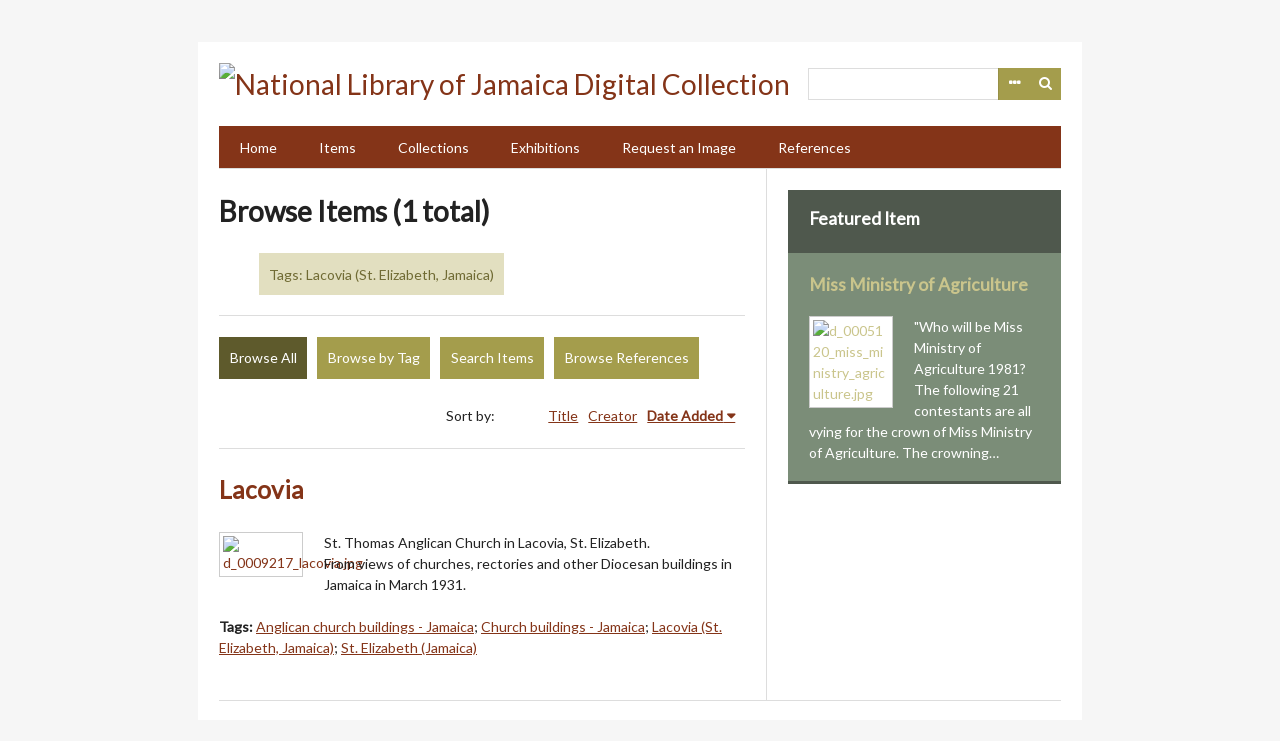

--- FILE ---
content_type: text/css
request_url: https://nljdigital.nlj.gov.jm/themes/emiglio/css/style.css?v=2.7.1
body_size: 6969
content:
/*! normalize.css v3.0.2 | MIT License | git.io/normalize */
/**
 * 1. Set default font family to sans-serif.
 * 2. Prevent iOS text size adjust after orientation change, without disabling
 *    user zoom.
 */
html {
  font-family: sans-serif;
  /* 1 */
  -ms-text-size-adjust: 100%;
  /* 2 */
  -webkit-text-size-adjust: 100%;
  /* 2 */
}

/**
 * Remove default margin.
 */
body {
  margin: 0;
}

/* HTML5 display definitions
   ========================================================================== */
/**
 * Correct `block` display not defined for any HTML5 element in IE 8/9.
 * Correct `block` display not defined for `details` or `summary` in IE 10/11
 * and Firefox.
 * Correct `block` display not defined for `main` in IE 11.
 */
article,
aside,
details,
figcaption,
figure,
footer,
header,
hgroup,
main,
menu,
nav,
section,
summary {
  display: block;
}

/**
 * 1. Correct `inline-block` display not defined in IE 8/9.
 * 2. Normalize vertical alignment of `progress` in Chrome, Firefox, and Opera.
 */
audio,
canvas,
progress,
video {
  display: inline-block;
  /* 1 */
  vertical-align: baseline;
  /* 2 */
}

/**
 * Prevent modern browsers from displaying `audio` without controls.
 * Remove excess height in iOS 5 devices.
 */
audio:not([controls]) {
  display: none;
  height: 0;
}

/**
 * Address `[hidden]` styling not present in IE 8/9/10.
 * Hide the `template` element in IE 8/9/11, Safari, and Firefox < 22.
 */
[hidden],
template {
  display: none;
}

/* Links
   ========================================================================== */
/**
 * Remove the gray background color from active links in IE 10.
 */
a {
  background-color: transparent;
}

/**
 * Improve readability when focused and also mouse hovered in all browsers.
 */
a:active,
a:hover {
  outline: 0;
}

/* Text-level semantics
   ========================================================================== */
/**
 * Address styling not present in IE 8/9/10/11, Safari, and Chrome.
 */
abbr[title] {
  border-bottom: 1px dotted;
}

/**
 * Address style set to `bolder` in Firefox 4+, Safari, and Chrome.
 */
b,
strong {
  font-weight: bold;
}

/**
 * Address styling not present in Safari and Chrome.
 */
dfn {
  font-style: italic;
}

/**
 * Address variable `h1` font-size and margin within `section` and `article`
 * contexts in Firefox 4+, Safari, and Chrome.
 */
h1 {
  font-size: 2em;
  margin: 0.67em 0;
}

/**
 * Address styling not present in IE 8/9.
 */
mark {
  background: #ff0;
  color: #000;
}

/**
 * Address inconsistent and variable font size in all browsers.
 */
small {
  font-size: 80%;
}

/**
 * Prevent `sub` and `sup` affecting `line-height` in all browsers.
 */
sub,
sup {
  font-size: 75%;
  line-height: 0;
  position: relative;
  vertical-align: baseline;
}

sup {
  top: -0.5em;
}

sub {
  bottom: -0.25em;
}

/* Embedded content
   ========================================================================== */
/**
 * Remove border when inside `a` element in IE 8/9/10.
 */
img {
  border: 0;
}

/**
 * Correct overflow not hidden in IE 9/10/11.
 */
svg:not(:root) {
  overflow: hidden;
}

/* Grouping content
   ========================================================================== */
/**
 * Address margin not present in IE 8/9 and Safari.
 */
figure {
  margin: 1em 40px;
}

/**
 * Address differences between Firefox and other browsers.
 */
hr {
  -moz-box-sizing: content-box;
  box-sizing: content-box;
  height: 0;
}

/**
 * Contain overflow in all browsers.
 */
pre {
  overflow: auto;
}

/**
 * Address odd `em`-unit font size rendering in all browsers.
 */
code,
kbd,
pre,
samp {
  font-family: monospace, monospace;
  font-size: 1em;
}

/* Forms
   ========================================================================== */
/**
 * Known limitation: by default, Chrome and Safari on OS X allow very limited
 * styling of `select`, unless a `border` property is set.
 */
/**
 * 1. Correct color not being inherited.
 *    Known issue: affects color of disabled elements.
 * 2. Correct font properties not being inherited.
 * 3. Address margins set differently in Firefox 4+, Safari, and Chrome.
 */
button,
input,
optgroup,
select,
textarea {
  color: inherit;
  /* 1 */
  font: inherit;
  /* 2 */
  margin: 0;
  /* 3 */
}

/**
 * Address `overflow` set to `hidden` in IE 8/9/10/11.
 */
button {
  overflow: visible;
}

/**
 * Address inconsistent `text-transform` inheritance for `button` and `select`.
 * All other form control elements do not inherit `text-transform` values.
 * Correct `button` style inheritance in Firefox, IE 8/9/10/11, and Opera.
 * Correct `select` style inheritance in Firefox.
 */
button,
select {
  text-transform: none;
}

/**
 * 1. Avoid the WebKit bug in Android 4.0.* where (2) destroys native `audio`
 *    and `video` controls.
 * 2. Correct inability to style clickable `input` types in iOS.
 * 3. Improve usability and consistency of cursor style between image-type
 *    `input` and others.
 */
button,
html input[type="button"],
input[type="reset"],
input[type="submit"] {
  -webkit-appearance: button;
  /* 2 */
  cursor: pointer;
  /* 3 */
}

/**
 * Re-set default cursor for disabled elements.
 */
button[disabled],
html input[disabled] {
  cursor: default;
}

/**
 * Remove inner padding and border in Firefox 4+.
 */
button::-moz-focus-inner,
input::-moz-focus-inner {
  border: 0;
  padding: 0;
}

/**
 * Address Firefox 4+ setting `line-height` on `input` using `!important` in
 * the UA stylesheet.
 */
input {
  line-height: normal;
}

/**
 * It's recommended that you don't attempt to style these elements.
 * Firefox's implementation doesn't respect box-sizing, padding, or width.
 *
 * 1. Address box sizing set to `content-box` in IE 8/9/10.
 * 2. Remove excess padding in IE 8/9/10.
 */
input[type="checkbox"],
input[type="radio"] {
  box-sizing: border-box;
  /* 1 */
  padding: 0;
  /* 2 */
}

/**
 * Fix the cursor style for Chrome's increment/decrement buttons. For certain
 * `font-size` values of the `input`, it causes the cursor style of the
 * decrement button to change from `default` to `text`.
 */
input[type="number"]::-webkit-inner-spin-button,
input[type="number"]::-webkit-outer-spin-button {
  height: auto;
}

/**
 * 1. Address `appearance` set to `searchfield` in Safari and Chrome.
 * 2. Address `box-sizing` set to `border-box` in Safari and Chrome
 *    (include `-moz` to future-proof).
 */
input[type="search"] {
  -webkit-appearance: textfield;
  /* 1 */
  -moz-box-sizing: content-box;
  -webkit-box-sizing: content-box;
  /* 2 */
  box-sizing: content-box;
}

/**
 * Remove inner padding and search cancel button in Safari and Chrome on OS X.
 * Safari (but not Chrome) clips the cancel button when the search input has
 * padding (and `textfield` appearance).
 */
input[type="search"]::-webkit-search-cancel-button,
input[type="search"]::-webkit-search-decoration {
  -webkit-appearance: none;
}

/**
 * Define consistent border, margin, and padding.
 */
fieldset {
  border: 1px solid #c0c0c0;
  margin: 0 2px;
  padding: 0.35em 0.625em 0.75em;
}

/**
 * 1. Correct `color` not being inherited in IE 8/9/10/11.
 * 2. Remove padding so people aren't caught out if they zero out fieldsets.
 */
legend {
  border: 0;
  /* 1 */
  padding: 0;
  /* 2 */
}

/**
 * Remove default vertical scrollbar in IE 8/9/10/11.
 */
textarea {
  overflow: auto;
}

/**
 * Don't inherit the `font-weight` (applied by a rule above).
 * NOTE: the default cannot safely be changed in Chrome and Safari on OS X.
 */
optgroup {
  font-weight: bold;
}

/* Tables
   ========================================================================== */
/**
 * Remove most spacing between table cells.
 */
table {
  border-collapse: collapse;
  border-spacing: 0;
}

td,
th {
  padding: 0;
}

@media screen {
  /*
  Table of Contents
  =================
  -- General HTML Elements
  -- Global classes
  -- Header
  -- Footer
  -- Search
  -- Home
  -- Items
  -- Simple Pages
  -- Exhibits
  */
  /* @group ----- Generic HTML elements ----- */
  html {
    font-size: 87.5%;
    line-height: 1.5em;
  }

  * {
    -moz-box-sizing: border-box;
    -webkit-box-sizing: border-box;
    box-sizing: border-box;
  }

  body {
    font-family: "Lato", sans-serif;
    font-size: 14px;
    line-height: 21px;
    color: #222;
    background: #f6f6f6;
  }

  h1 {
    font-size: 28px;
    line-height: 42px;
    margin-bottom: 1.5em;
  }

  h2 {
    font-size: 24.5px;
    line-height: 42px;
    margin-bottom: 0.85714em;
    font-weight: bold;
    color: #9e9e9e;
  }

  h3 {
    font-size: 17.5px;
    line-height: 21px;
    margin-bottom: 1.2em;
    color: #7B8D78;
  }

  h4 {
    margin-bottom: 1.5em;
    font-weight: bold;
    color: #7B8D78;
  }

  p, ul, ol, dl {
    margin-bottom: 1.5em;
  }

  ul, ol, dl {
    margin-left: 1.5em;
  }

  ul {
    list-style-type: disc;
  }

  ol {
    list-style-type: decimal;
  }

  ul ul,
  ul ol,
  ol ol,
  ol ul {
    margin-bottom: 0;
  }

  dt {
    font-weight: bold;
  }

  dd {
    margin-left: 1.5em;
    margin-bottom: 1.5em;
  }

  blockquote {
    margin: 3em 0;
    font-style: italic;
    border-color: #ddd;
    padding: 1.5em 1.5em 0;
    border-top-width: 0.07143em;
    border-top-style: solid;
    padding-top: 1.42857em;
  }

  em, i {
    font-style: italic;
  }

  strong, b {
    font-weight: bold;
  }

  a:link {
    color: #843418;
  }

  a:visited {
    color: #A49D4C;
  }

  a:hover {
    color: #7B8D78;
  }

  a:active {
    color: #7B8D78;
  }

  h1 a,
  h2 a,
  h3 a,
  h4 a,
  #site-title a {
    text-decoration: none;
  }

  table {
    width: 100%;
    margin: 3em 0;
    border-collapse: collapse;
    border-spacing: 0px;
  }

  th, td {
    margin: 0;
    padding: 10px 0;
    border-bottom: 1px solid #ddd;
  }

  th {
    text-align: left;
    color: #A49D4C;
    font-weight: bold;
    border-bottom: 2px solid #ddd;
  }

  fieldset {
    border: 0;
    padding: 0;
  }

  input {
    margin: 0;
  }

  input[type=text],
  input[type=password],
  textarea {
    font-family: "Lato", sans-serif;
    border-color: #ddd;
    border-width: 0.07143em;
    border-style: solid;
    padding: 0.30357em;
    font-size: 14px;
    line-height: 21px;
    margin: 0.375em 0;
    max-width: 100%;
    display: block;
    min-height: 2.25em;
  }

  input[type=submit],
  button,
  a.button {
    -moz-appearance: none;
    -webkit-appearance: none;
    -moz-border-radius: 0;
    -webkit-border-radius: 0;
    border-radius: 0;
    font-family: "Lato", sans-serif;
    font-size: 14px;
    line-height: 21px;
    background-color: #A49D4C;
    color: #fff;
    border: 0;
    padding: 0.375em;
    cursor: pointer;
    margin: 0;
  }
  input[type=submit]:hover,
  button:hover,
  a.button:hover {
    background-color: #706b34;
  }

  select {
    display: inline-block;
    margin: 0.375em 0;
    -moz-border-radius: 0px;
    -webkit-border-radius: 0px;
    border-radius: 0px;
    border: 1px solid #ccc;
    font-size: 14px;
    line-height: 31.5px;
    height: 31.5px;
    margin-right: 3px;
    vertical-align: top;
  }

  textarea {
    margin-bottom: 1.5em;
    min-width: 50%;
    min-height: 9em;
    border-color: #ddd;
    border-width: 0.07143em;
    border-style: solid;
    padding: 0.67857em;
    vertical-align: top;
  }

  label,
  .label {
    font-weight: bold;
    vertical-align: top;
  }

  .field {
    margin-bottom: 1.5em;
  }

  .inputs {
    min-height: 3em;
    line-height: 42px;
  }

  #skipnav {
    border: 0;
    clip: rect(0, 0, 0, 0);
    height: 1px;
    margin: -1px;
    overflow: hidden;
    padding: 0;
    position: absolute;
    width: 1px;
  }

  #skipnav:focus {
    top: 0;
    z-index: 9999;
    clip: initial;
    height: auto;
    width: auto;
    padding: .5em;
    border: 1px blue dashed;
    color: #A49D4C;
  }

  /* @end */
  /* @group ----- Global classes ----- */
  .screen-reader-text {
    position: absolute;
    left: -9999px;
  }

  #wrap {
    overflow: hidden;
    background: #fff;
    width: 884px;
    padding: 1.5em;
    margin: 3em auto;
  }

  #content {
    clear: both;
    padding-bottom: 1.5em;
    border-top: 1px solid #ddd;
    border-bottom: 1px solid #ddd;
    float: left;
    width: 100%;
    position: relative;
  }
  #content > h1:first-of-type {
    padding: 0.75em 0;
    margin: 0;
  }
  #content #intro + #primary, #content > #primary, #content #secondary {
    padding-top: 1.5em;
  }

  #content > h1:first-child {
    width: 100%;
    display: inline-block;
  }

  #content > #primary:not(:only-child) {
    float: left;
    width: 65%;
    padding: 1.5em 1.5em 1.5em 0;
    margin-bottom: -1.5em;
    position: relative;
  }
  #content > #primary:not(:only-child) > h1:first-child, #content > #primary:not(:only-child) > h2:first-child {
    margin-top: 0em;
    margin-bottom: 0.75em;
  }
  #content > #primary:not(:only-child):after {
    content: "";
    display: block;
    position: absolute;
    right: -1px;
    top: 0;
    bottom: 0;
    background-color: #ddd;
    width: 1px;
  }

  #content nav {
    overflow: hidden;
  }

  #secondary,
  #sidebar {
    float: right;
    width: 35%;
    padding: 0 0 1.5em 1.5em;
    word-wrap: break-word;
    border-left: 1px solid #ddd;
    margin-bottom: -1.5em;
  }

  .navigation {
    list-style: none;
    margin-left: 0;
  }

  .pagination-nav {
    position: relative;
    float: left;
    clear: both;
  }
  .pagination-nav ul {
    height: 2.25em;
    clear: both;
    margin: 0 0 1.5em;
    background-color: #ddd;
    display: inline-block;
    vertical-align: top;
    padding-left: 0;
  }
  .pagination-nav input {
    margin: 0 5px 0 0;
    width: 4em;
    text-align: center;
    display: inline;
  }

  .page-input {
    padding-right: 10px;
  }

  .pagination_next,
  .pagination_previous {
    background-color: #A49D4C;
    font-size: 14px;
    position: relative;
  }
  .pagination_next a,
  .pagination_previous a {
    color: #fff;
    text-decoration: none;
    font-weight: bold;
    height: 2.25em;
    display: block;
    padding: 0 10px;
    line-height: 31.5px;
  }

  .pagination_next a:after {
    font-family: "FontAwesome";
    content: "\f105";
  }

  .pagination_previous a:after {
    font-family: "FontAwesome";
    content: "\f104";
  }

  .pagination li {
    display: block;
    float: left;
  }

  .hTagcloud li {
    display: inline;
  }

  .hTagcloud ul {
    list-style: none;
    margin-left: 0;
    padding-left: 0;
  }

  .popular {
    font-size: 100%;
  }

  .v-popular {
    font-size: 140%;
  }

  .vv-popular {
    font-size: 180%;
  }

  .vvv-popular {
    font-size: 220%;
  }

  .vvvv-popular {
    font-size: 260%;
  }

  .vvvvv-popular {
    font-size: 300%;
  }

  .vvvvvv-popular {
    font-size: 320%;
  }

  .vvvvvvv-popular {
    font-size: 340%;
  }

  .vvvvvvvv-popular {
    font-size: 360%;
  }

  ul.tags {
    margin-left: 0;
  }

  ul.tags li {
    display: inline;
    margin-bottom: 0;
  }

  .collection {
    border-color: #ddd;
    border-top-width: 0.07143em;
    border-top-style: solid;
    padding-top: 0.67857em;
    clear: both;
  }

  .collection .image,
  .exhibit .image {
    -moz-box-shadow: -3px -3px 0 rgba(0, 0, 0, 0.2), -6px -6px 0 rgba(0, 0, 0, 0.1);
    -webkit-box-shadow: -3px -3px 0 rgba(0, 0, 0, 0.2), -6px -6px 0 rgba(0, 0, 0, 0.1);
    box-shadow: -3px -3px 0 rgba(0, 0, 0, 0.2), -6px -6px 0 rgba(0, 0, 0, 0.1);
    float: left;
    display: block;
    height: 6em;
    margin: 0 1.5em 1.5em 6px;
  }
  .collection .image img,
  .exhibit .image img {
    height: 100%;
    padding: 3px;
    border: 1px solid #ccc;
    background-color: #fff;
  }

  /* @end */
  /* @group ----- Header ----- */
  header {
    margin-bottom: 0.75em;
  }

  #site-title {
    font-size: 28px;
    line-height: 42px;
    padding: 0 0 0.75em 0;
  }
  #site-title img {
    max-width: 100%;
  }

  #search-container {
    float: right;
    text-align: right;
    vertical-align: top;
    width: 30%;
    position: relative;
  }
  #search-container form {
    margin: 0.375em 0;
    float: left;
    width: 100%;
    position: relative;
  }
  #search-container form a {
    font-weight: bold;
    text-decoration: none;
  }
  #search-container input {
    vertical-align: top;
    margin: 0;
  }
  #search-container input[type=text] {
    width: 100%;
    float: left;
    height: 31.5px;
  }
  #search-container button,
  #search-container .button {
    width: 2.25em;
    position: absolute;
    top: 0;
    right: 0;
    text-indent: -9999px;
  }
  #search-container button:after,
  #search-container .button:after {
    font-family: "FontAwesome";
    text-indent: 0;
    position: absolute;
    top: 0;
    left: 0;
    bottom: 0;
    width: 2.25em;
    line-height: 2.25em;
    text-align: center;
  }
  #search-container button:after {
    content: "\f002";
  }
  #search-container .show-advanced:after {
    content: "\f141";
  }

  #search-container.with-advanced input[type=text] {
    width: 100%;
    padding-right: 4.5em;
  }
  #search-container.with-advanced button,
  #search-container.with-advanced .show-advanced {
    width: 2.25em;
    position: absolute;
  }
  #search-container.with-advanced button {
    right: 0;
  }
  #search-container.with-advanced .show-advanced {
    width: 2.25em;
    color: #fff !important;
    display: block;
    right: 2.25em;
    text-align: center;
    border-left: 1px solid rgba(0, 0, 0, 0.08);
  }

  #advanced-form {
    position: absolute;
    top: 2.25em;
    background-color: #fff;
    z-index: 20;
    width: 100%;
    border-color: #ddd;
    border-top-color: #fff;
    border-width: 0.07143em;
    border-style: solid;
    padding: 0.30357em;
    text-align: left;
    padding: 0.75em;
  }
  #advanced-form.closed {
    display: none;
  }
  #advanced-form.open {
    left: 0;
  }
  #advanced-form p {
    margin-bottom: 0.75em;
  }
  #advanced-form fieldset {
    margin-bottom: 1.5em;
  }
  #advanced-form label {
    font-size: 14px;
    font-weight: normal;
  }
  #advanced-form input[type=checkbox],
  #advanced-form input[type=radio] {
    margin: 0.375em 5px 0 0;
  }
  #advanced-form > *:last-child {
    margin-bottom: 0;
  }

  /* mega menu list */
  .nav-menu {
    width: 100%;
    display: block;
    position: relative;
    list-style: none;
    margin: 0;
    padding: 0;
    z-index: 15;
    float: left;
    background-color: #843418;
  }
  .nav-menu a {
    text-decoration: none;
  }
  .nav-menu a:link, .nav-menu a:visited {
    color: #fff;
  }
  .nav-menu a:hover, .nav-menu a:focus {
    background-color: #000;
    color: #dbd37b;
  }

  /* a top level navigation item in the mega menu */
  .nav-item {
    list-style: none;
    display: block;
    float: left;
    padding: 0;
    margin: 0;
    position: relative;
  }

  /* first descendant link within a top level navigation item */
  .nav-item > a {
    position: relative;
    display: inline-block;
    padding: 0.75em 1.5em;
    margin: 0;
    border: 0;
    color: #fff;
  }

  /* focus/open states of first descendant link within a top level 
     navigation item */
  .nav-item > a:focus,
  .nav-item > a.open {
    background-color: #000;
  }

  /* open state of first descendant link within a top level 
     navigation item */
  .nav-item > a.open {
    background-color: #000;
    border-bottom: none;
    z-index: 1;
  }

  /* sub-navigation panel */
  .sub-nav {
    position: absolute;
    display: none;
    top: 3em;
    padding: 1.5em;
    border: 0;
    margin: 0;
    background-color: #843418;
    z-index: 2;
  }

  /* sub-navigation panel open state */
  .sub-nav.open {
    display: block;
    background-color: #000;
    min-width: 150%;
  }

  /* list of items within sub-navigation panel */
  .sub-nav ul {
    display: block;
    vertical-align: top;
    margin: 0;
    padding: 0;
  }
  .sub-nav ul a:before {
    content: "\2014\0020";
  }

  /* list item within sub-navigation panel */
  .sub-nav li {
    display: block;
    list-style-type: none;
    margin: 0;
    padding: 0;
  }

  [aria-haspopup="true"]:after {
    font-family: "FontAwesome";
    content: "\f0da";
    margin: 0 0 0 .5em;
    vertical-align: bottom;
  }

  [aria-haspopup="true"].open:after {
    content: "\f0d7";
  }

  #header-image {
    clear: both;
    margin: 1.5em 0;
    border-color: #ddd;
    border-top-width: 0.07143em;
    border-top-style: solid;
    padding-top: 1.42857em;
  }
  #header-image img {
    display: block;
    max-width: 100%;
  }

  /* @end */
  /* @group ----- Footer ----- */
  footer {
    clear: both;
    padding-top: 1.5em;
  }
  footer ul {
    width: 50%;
    float: right;
    text-align: right;
    margin-bottom: 0;
  }
  footer ul ul {
    display: none;
  }
  footer li {
    margin-bottom: 0;
    display: inline;
  }
  footer li a {
    margin-left: 9px;
    text-decoration: none;
    font-weight: bold;
    border-right: 1px solid #ddd;
    padding-right: 9px;
    white-space: nowrap;
  }
  footer li.nav-home a {
    border-width: 0;
  }
  footer a:visited {
    color: #843418;
  }

  #footer-text {
    width: 50%;
    margin-bottom: 0;
  }

  /* @end */
  /* @group ----- Search ----- */
  #item-filters ul,
  #search-filters ul {
    margin: 0;
  }
  #item-filters ul ul,
  #search-filters ul ul {
    display: inline-block;
  }

  #item-filters li,
  #search-filters li {
    display: inline-block;
  }

  #item-filters > ul > li,
  #search-filters > ul > li {
    padding: 0.75em 10px;
    background-color: #e2dfc0;
    color: #706b34;
  }

  #item-filters li li,
  #search-filters li li {
    text-transform: lowercase;
  }
  #item-filters li li:after,
  #search-filters li li:after {
    content: ", ";
  }
  #item-filters li li:last-of-type:after,
  #search-filters li li:last-of-type:after {
    content: "";
  }

  #item-filters {
    border-color: #ddd;
    border-bottom-width: 0.07143em;
    border-bottom-style: solid;
    padding-bottom: 1.42857em;
    margin-bottom: 1.5em;
  }

  #search-results {
    margin-top: 1.5em;
  }
  #search-results td, #search-results th {
    vertical-align: top;
  }
  #search-results .image {
    margin-bottom: 0;
  }

  /* @end */
  /* @group ----- Home ----- */
  #intro {
    border-color: #ddd;
    padding-top: 1.5em;
    border-bottom-width: 0.07143em;
    border-bottom-style: solid;
    padding-bottom: 1.42857em;
  }

  .featured,
  #featured-exhibit {
    overflow: hidden;
    background: #7B8D78;
    color: #fff;
    padding: 1.5em 1.5em 0;
    border-color: #4F584D;
    border-bottom-width: 0.21429em;
    border-bottom-style: solid;
    padding-bottom: 1.28571em;
    margin-bottom: 1.5em;
  }
  .featured h2,
  #featured-exhibit h2 {
    font-size: 17.5px;
    font-weight: bold;
    margin: -1.5em -1.5em 1.2em;
    padding: 0.75em 1.5em;
    background: #4F584D;
    color: #fff;
  }
  .featured h3,
  #featured-exhibit h3 {
    margin-top: 0em;
  }
  .featured a,
  #featured-exhibit a {
    color: #cac58c;
  }
  .featured a:hover,
  #featured-exhibit a:hover {
    color: #dbd37b;
  }

  #home #content #primary {
    padding-top: 1.5em !important;
  }

  .featured *:last-child {
    margin-bottom: 0em;
  }

  .featured .record {
    border-top-width: 0em;
    border-top-style: solid;
    padding-top: 0em;
  }

  .item-description {
    margin-bottom: 1.5em;
  }

  #recent-items h3 {
    margin-top: 0em;
  }

  /* @end */
  /* @group ----- Items ----- */
  .items.show #content > #primary {
    padding-top: 1.5em;
  }

  .items.show #content #secondary {
    padding-top: 0;
  }

  .items-nav,
  #secondary-nav,
  .secondary-nav,
  #exhibit-child-pages {
    overflow: hidden;
    margin-bottom: 1.5em;
    padding-left: 0;
  }
  .items-nav ul,
  #secondary-nav ul,
  .secondary-nav ul,
  #exhibit-child-pages ul {
    padding-left: 0;
  }
  .items-nav li,
  #secondary-nav li,
  .secondary-nav li,
  #exhibit-child-pages li {
    display: inline-block;
    float: left;
    padding: 0;
    margin: 0 10px 0 0;
  }
  .items-nav a,
  #secondary-nav a,
  .secondary-nav a,
  #exhibit-child-pages a {
    text-decoration: none;
    display: block;
    float: left;
    padding: 0.75em;
    text-align: center;
    color: #fff;
    background: #A49D4C;
    border-width: 0 1px 1px 0;
  }
  .items-nav a:hover,
  .items-nav li.active a,
  #secondary-nav a:hover,
  #secondary-nav li.active a,
  .secondary-nav a:hover,
  .secondary-nav li.active a,
  #exhibit-child-pages a:hover,
  #exhibit-child-pages li.active a {
    background-color: #5e5a2c;
    color: #fff;
  }

  div.item {
    clear: both;
    overflow: hidden;
    border-color: #ddd;
    border-top-width: 0.07143em;
    border-top-style: solid;
    padding-top: 1.42857em;
  }
  div.item h2 {
    margin-top: 0em;
  }

  .item img {
    width: 6em;
    height: auto;
    padding: 3px;
    border: 1px solid #ccc;
    background-color: #fff;
    float: left;
    margin: 0 1.5em 1.5em 0;
  }

  .items #primary .item-file img,
  .files #primary .item-file img {
    width: auto;
    max-width: 100%;
  }

  #itemfiles {
    overflow: hidden;
    margin-bottom: 3em;
  }

  #itemfiles img,
  .files .item-file img {
    margin: 0 0.375em 0.375em 0;
    padding: 3px;
    border: 1px solid #ccc;
    background-color: #fff;
  }

  #itemfiles + * {
    clear: left;
  }

  #secondary #itemfiles img {
    width: 6em;
    float: left;
  }

  .element-text {
    font-size: 14px;
    margin-bottom: 3em;
  }

  .element-text-empty {
    display: none;
  }

  .item-pagination {
    clear: both;
    overflow: hidden;
    border-color: #ddd;
    font-weight: bold;
    border-top-width: 0.07143em;
    border-top-style: solid;
    padding-top: 1.42857em;
    margin: 1.5em 0 0;
    float: left;
    width: 100%;
  }
  .item-pagination li {
    display: block;
    float: left;
    width: 400px;
    margin-bottom: 0;
  }
  .item-pagination li.next {
    float: right;
    text-align: right;
  }
  .item-pagination a {
    text-decoration: none;
    display: block;
    float: left;
    width: 400px;
  }

  #sort-links {
    margin: 0.375em 0 1.5em;
    float: right;
  }

  #sort-links-list {
    margin-left: 10px;
    display: inline;
  }
  #sort-links-list li {
    display: inline;
    margin-right: 10px;
  }

  .asc a:after, .desc a:after {
    display: inline-block;
    font-family: "FontAwesome";
    text-decoration: underline;
  }

  .asc a:after {
    content: "\00a0\f0d8";
  }

  .desc a:after {
    content: "\00a0\f0d7";
  }

  .sorting {
    font-weight: bold;
  }

  #advanced-search-form {
    padding-bottom: 3em;
  }
  #advanced-search-form label {
    font-size: 15.75px;
  }
  #advanced-search-form input {
    display: inline-block;
  }

  .remove_search {
    padding: 0.375em 10px;
    text-indent: -9999px;
    width: 31.5px;
    position: relative;
    height: 31.5px;
  }
  .remove_search:after {
    content: "\f00d";
    font-family: "FontAwesome";
    text-indent: 0;
    text-align: center;
    width: 100%;
    top: 0;
    left: 0;
    position: absolute;
    line-height: 31.5px;
  }

  .search-entry:first-child .advanced-search-joiner {
    display: none;
  }

  /* @end */
  /* @group ----- Collections ----- */
  .collections.browse h1 {
    float: left;
  }

  .collections .item-img {
    float: left;
    margin: 0 1.5em 1.5em 0;
  }
  .collections .item-img a {
    display: block;
    height: 6em;
  }
  .collections .item-img img {
    height: 100%;
    width: auto;
    padding: 3px;
    border: 1px solid #ccc;
    margin: 0;
    background-color: #fff;
  }

  div.collection h2,
  div.exhibit h2,
  div.record h2 {
    margin-top: 0em;
  }

  /* @end */
  /* @group ----- Simple Pages ----- */
  .page #primary {
    width: 100% !important;
    border-right: 0 !important;
    padding-top: 1.5em !important;
  }

  /* @end */
  /* @group ----- Exhibits ----- */
  .exhibit {
    overflow: hidden;
  }

  .browse .exhibit {
    clear: both;
  }

  .browse #featured-exhibit .exhibit {
    padding: 0;
    border-top: 0;
  }

  .summary #exhibit-pages {
    width: -moz-calc(35% - 1.5em);
    width: -webkit-calc(35% - 1.5em);
    width: calc(35% - 1.5em);
    float: right;
    position: relative;
    overflow: visible;
    margin-bottom: -1.5em;
    padding: 1.5em 0;
  }
  .summary #exhibit-pages:after {
    content: "";
    display: block;
    position: absolute;
    left: -1.5em;
    top: 0;
    bottom: 0;
    background-color: #DDD;
    width: 1px;
  }

  #exhibit-pages > ul > li:not(.parent) li {
    display: none;
  }

  #exhibit-pages > ul > li.current li {
    display: block;
  }

  .summary #content > h1:first-of-type {
    float: left;
    width: 65%;
  }

  .summary #content > h1:first-of-type {
    margin-right: 0.75em;
  }

  .summary #content #primary {
    margin-right: 1.5em;
  }

  .exhibits #secondary h2 {
    margin-bottom: 0.5em;
  }

  .browse .exhibit {
    border-color: #ddd;
    border-top-width: 0.07143em;
    border-top-style: solid;
    padding-top: 1.42857em;
    margin-top: 1.5em;
  }

  #exhibit-pages > ul > li {
    margin-bottom: 1.5em;
  }
  #exhibit-pages ul {
    margin: 0;
    padding: 0;
    overflow: hidden;
    margin-bottom: 1.5em;
  }
  #exhibit-pages ul ul {
    padding-left: 1.5em;
    margin-bottom: 0em;
  }
  #exhibit-pages ul li {
    width: 100%;
    display: block;
    padding: 0;
  }
  #exhibit-pages ul li:last-of-type {
    margin-bottom: 0em;
  }
  #exhibit-pages ul a {
    width: 100%;
    text-align: left;
    text-decoration: none;
    display: block;
    padding: 0.75em;
    color: #fff;
    background: #A49D4C;
    border-width: 0 1px 1px 0;
  }
  #exhibit-pages ul a:hover {
    background-color: #5e5a2c;
    color: #fff;
  }
  #exhibit-pages .current > a {
    background-color: #706b34;
  }

  #exhibit-page-navigation {
    border-color: #ddd;
    border-top-width: 0.07143em;
    border-top-style: solid;
    padding-top: 1.42857em;
    margin: 1.5em 0 0;
    float: left;
    width: 100%;
  }

  .exhibit-block {
    overflow: hidden;
  }

  .exhibit-block > *:last-child {
    margin-bottom: 0;
  }

  /* @end */
  /* @group ----- Other Plugins ----- */
  #recaptcha_area input {
    display: inline;
    min-height: 0;
  }

  /* @end */
}
@media screen and (max-width: 844px) {
  body, #wrap {
    width: 100%;
    margin: 0;
  }

  #primary,
  #secondary,
  #exhibit-pages,
  #sidebar {
    width: 100% !important;
    border-right: 0 !important;
    padding: 0 !important;
  }

  #exhibit-pages {
    clear: both;
  }

  .exhibit #exhibit-pages:after,
  #content > #primary:not(:only-child):after {
    background-color: transparent;
  }

  #content > #primary:not(:only-child) {
    margin-bottom: 1.5em;
  }

  #secondary,
  #sidebar {
    border-left: 0;
  }

  #search-container {
    width: 100%;
    margin-bottom: 1.5em;
  }
}
@media screen and (max-width: 480px) {
  #site-title img {
    max-width: 100%;
  }

  .navigation {
    position: relative;
  }

  .navigation li {
    display: block;
    width: 100%;
    border-color: rgba(255, 255, 255, 0.15);
    border-bottom-width: 0.07143em;
    border-bottom-style: solid;
    padding-bottom: -0.07143em;
  }
  .navigation li a {
    width: 100%;
  }
  .navigation li:last-of-type {
    border-color: transparent;
  }

  #admin-bar .navigation li {
    display: inline-block;
    border-color: transparent;
  }

  .sub-nav.open {
    width: 100%;
    min-width: 0;
  }

  .search-entry {
    margin-bottom: 1.5em;
  }

  .search-entry select,
  .search-entry input[type=text] {
    display: block;
    width: 100%;
  }

  #content {
    padding: 1.5em 0;
  }
}
@media print {
  body {
    font-family: "Palatino Linotype", "Book Antiqua", "Times New Roman", Times, serif;
  }

  #content {
    width: 100%;
    margin: 0;
    float: none;
  }

  h1,
  #site-title {
    font-size: 16pt;
    font-weight: bold;
  }

  h2 {
    font-size: 14pt;
    font-style: italic;
  }

  h3 {
    font-size: 14pt;
  }

  h4 {
    font-weight: bold;
  }

  h5 {
    font-weight: bold;
    font-style: italic;
    text-transform: uppercase;
  }

  a:link:after {
    content: " (" attr(href) ") ";
    font-size: 80%;
  }

  #search-container,
  #primary-nav,
  #header-image,
  .navigation,
  .pagination,
  #exhibit-page-navigation,
  .exhibit-section-nav,
  .exhibit-page-nav {
    display: none;
  }

  blockquote {
    margin: 10pt 0 0 0;
    font-style: italic;
  }
}
